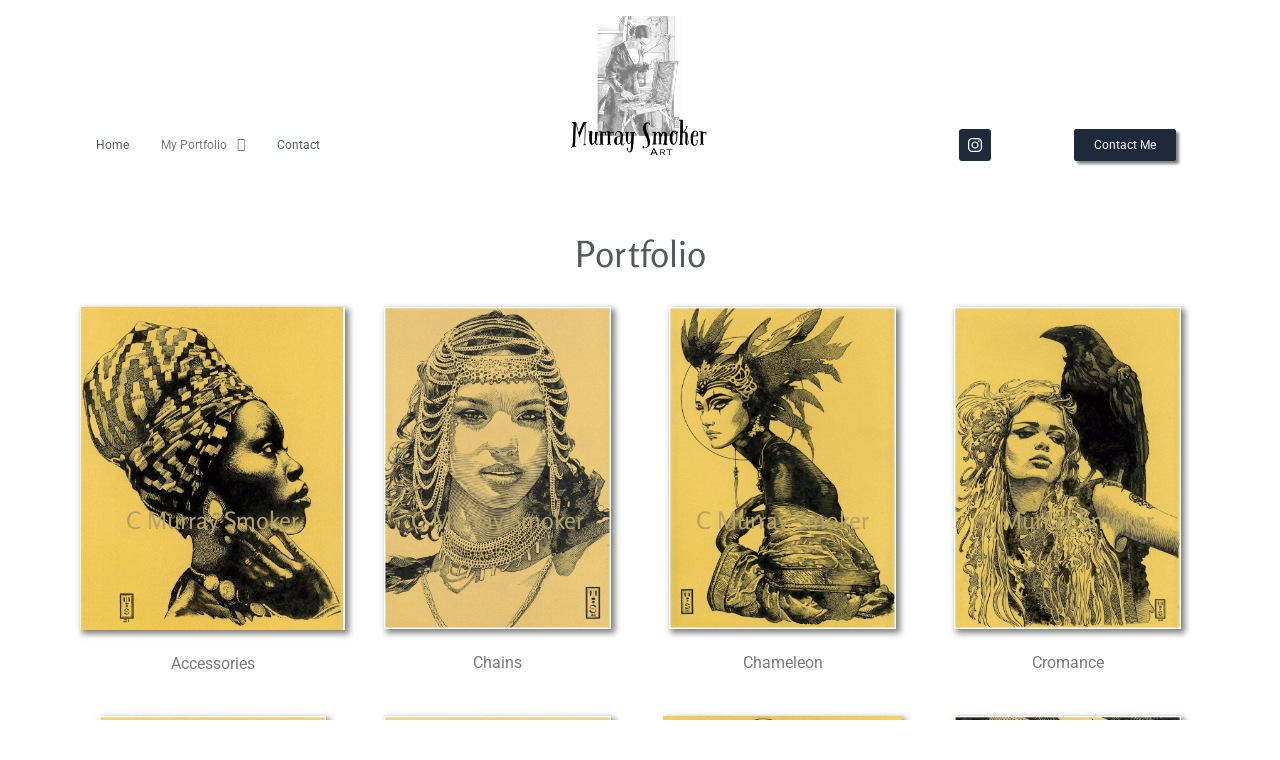

--- FILE ---
content_type: text/css
request_url: https://murraysmoker.com/wp-content/uploads/elementor/css/post-79.css?ver=1769752415
body_size: 1145
content:
.elementor-79 .elementor-element.elementor-element-f73cab7{--display:flex;--flex-direction:row;--container-widget-width:initial;--container-widget-height:100%;--container-widget-flex-grow:1;--container-widget-align-self:stretch;--flex-wrap-mobile:wrap;--margin-top:40px;--margin-bottom:0px;--margin-left:0px;--margin-right:0px;}.elementor-widget-heading .elementor-heading-title{font-family:var( --e-global-typography-primary-font-family ), Sans-serif;font-size:var( --e-global-typography-primary-font-size );font-weight:var( --e-global-typography-primary-font-weight );color:var( --e-global-color-primary );}.elementor-79 .elementor-element.elementor-element-b719e81{width:var( --container-widget-width, 100.111% );max-width:100.111%;--container-widget-width:100.111%;--container-widget-flex-grow:0;text-align:center;}.elementor-79 .elementor-element.elementor-element-b719e81.elementor-element{--flex-grow:0;--flex-shrink:0;}.elementor-79 .elementor-element.elementor-element-b719e81 .elementor-heading-title{font-family:"Rosario", Sans-serif;font-size:36px;font-weight:400;color:var( --e-global-color-secondary );}.elementor-79 .elementor-element.elementor-element-44226c9{--display:flex;--flex-direction:row;--container-widget-width:initial;--container-widget-height:100%;--container-widget-flex-grow:1;--container-widget-align-self:stretch;--flex-wrap-mobile:wrap;--gap:0px 0px;--row-gap:0px;--column-gap:0px;}.elementor-79 .elementor-element.elementor-element-76a5638{--display:flex;--flex-direction:column;--container-widget-width:100%;--container-widget-height:initial;--container-widget-flex-grow:0;--container-widget-align-self:initial;--flex-wrap-mobile:wrap;}.elementor-widget-image .widget-image-caption{color:var( --e-global-color-text );font-family:var( --e-global-typography-text-font-family ), Sans-serif;font-weight:var( --e-global-typography-text-font-weight );}.elementor-79 .elementor-element.elementor-element-59d572d img{box-shadow:3px 3px 6px 1px rgba(0,0,0,0.5);}.elementor-79 .elementor-element.elementor-element-cf0803c{--display:flex;--flex-direction:column;--container-widget-width:100%;--container-widget-height:initial;--container-widget-flex-grow:0;--container-widget-align-self:initial;--flex-wrap-mobile:wrap;}.elementor-79 .elementor-element.elementor-element-3d41c95 img{width:86%;box-shadow:3px 3px 6px 1px rgba(0,0,0,0.5);}.elementor-79 .elementor-element.elementor-element-231053a{--display:flex;--flex-direction:column;--container-widget-width:100%;--container-widget-height:initial;--container-widget-flex-grow:0;--container-widget-align-self:initial;--flex-wrap-mobile:wrap;}.elementor-79 .elementor-element.elementor-element-ff4339c img{width:86%;box-shadow:3px 3px 6px 1px rgba(0,0,0,0.5);}.elementor-79 .elementor-element.elementor-element-a737f2f{--display:flex;--flex-direction:column;--container-widget-width:100%;--container-widget-height:initial;--container-widget-flex-grow:0;--container-widget-align-self:initial;--flex-wrap-mobile:wrap;}.elementor-79 .elementor-element.elementor-element-453c4a3 img{width:86%;box-shadow:3px 3px 6px 1px rgba(0,0,0,0.5);}.elementor-79 .elementor-element.elementor-element-1238cd25{--display:flex;--flex-direction:row;--container-widget-width:initial;--container-widget-height:100%;--container-widget-flex-grow:1;--container-widget-align-self:stretch;--flex-wrap-mobile:wrap;--gap:0px 0px;--row-gap:0px;--column-gap:0px;--margin-top:-225px;--margin-bottom:0px;--margin-left:0px;--margin-right:0px;}.elementor-79 .elementor-element.elementor-element-43a83a56{--display:flex;--flex-direction:column;--container-widget-width:100%;--container-widget-height:initial;--container-widget-flex-grow:0;--container-widget-align-self:initial;--flex-wrap-mobile:wrap;}.elementor-79 .elementor-element.elementor-element-6c5ef830 > .elementor-widget-container{margin:0px 0px 0px 0px;}.elementor-79 .elementor-element.elementor-element-6c5ef830{text-align:center;}.elementor-79 .elementor-element.elementor-element-6c5ef830 .elementor-heading-title{color:#B4A369;}.elementor-79 .elementor-element.elementor-element-7e569a93{--display:flex;--flex-direction:column;--container-widget-width:100%;--container-widget-height:initial;--container-widget-flex-grow:0;--container-widget-align-self:initial;--flex-wrap-mobile:wrap;}.elementor-79 .elementor-element.elementor-element-53e514f9 > .elementor-widget-container{margin:0px 0px 0px 0px;}.elementor-79 .elementor-element.elementor-element-53e514f9{text-align:center;}.elementor-79 .elementor-element.elementor-element-53e514f9 .elementor-heading-title{color:#B4A369;}.elementor-79 .elementor-element.elementor-element-b0f3b70{--display:flex;--flex-direction:column;--container-widget-width:100%;--container-widget-height:initial;--container-widget-flex-grow:0;--container-widget-align-self:initial;--flex-wrap-mobile:wrap;}.elementor-79 .elementor-element.elementor-element-6a97d3e1 > .elementor-widget-container{margin:0px 0px 0px 0px;}.elementor-79 .elementor-element.elementor-element-6a97d3e1{text-align:center;}.elementor-79 .elementor-element.elementor-element-6a97d3e1 .elementor-heading-title{color:#B4A369;}.elementor-79 .elementor-element.elementor-element-ffcdf2e{--display:flex;--flex-direction:column;--container-widget-width:100%;--container-widget-height:initial;--container-widget-flex-grow:0;--container-widget-align-self:initial;--flex-wrap-mobile:wrap;}.elementor-79 .elementor-element.elementor-element-492043cb > .elementor-widget-container{margin:0px 0px 0px 0px;}.elementor-79 .elementor-element.elementor-element-492043cb{text-align:center;}.elementor-79 .elementor-element.elementor-element-492043cb .elementor-heading-title{color:#B4A369;}.elementor-79 .elementor-element.elementor-element-6b1df4d{--display:flex;--flex-direction:row;--container-widget-width:initial;--container-widget-height:100%;--container-widget-flex-grow:1;--container-widget-align-self:stretch;--flex-wrap-mobile:wrap;}.elementor-79 .elementor-element.elementor-element-34ca13d{--display:flex;--flex-direction:row;--container-widget-width:initial;--container-widget-height:100%;--container-widget-flex-grow:1;--container-widget-align-self:stretch;--flex-wrap-mobile:wrap;--gap:0px 0px;--row-gap:0px;--column-gap:0px;--margin-top:120px;--margin-bottom:0px;--margin-left:0px;--margin-right:0px;}.elementor-79 .elementor-element.elementor-element-9eab855{--display:flex;--flex-direction:column;--container-widget-width:100%;--container-widget-height:initial;--container-widget-flex-grow:0;--container-widget-align-self:initial;--flex-wrap-mobile:wrap;}.elementor-79 .elementor-element.elementor-element-f271ad5 img{width:86%;box-shadow:3px 3px 6px 1px rgba(0,0,0,0.5);}.elementor-79 .elementor-element.elementor-element-60abb19{--display:flex;--flex-direction:column;--container-widget-width:100%;--container-widget-height:initial;--container-widget-flex-grow:0;--container-widget-align-self:initial;--flex-wrap-mobile:wrap;}.elementor-79 .elementor-element.elementor-element-909b970 img{width:86%;box-shadow:3px 3px 6px 1px rgba(0,0,0,0.5);}.elementor-79 .elementor-element.elementor-element-c756ae7{--display:flex;--flex-direction:column;--container-widget-width:100%;--container-widget-height:initial;--container-widget-flex-grow:0;--container-widget-align-self:initial;--flex-wrap-mobile:wrap;}.elementor-79 .elementor-element.elementor-element-2784c45 img{width:90%;box-shadow:3px 3px 6px 1px rgba(0,0,0,0.5);}.elementor-79 .elementor-element.elementor-element-8d96845{--display:flex;--flex-direction:column;--container-widget-width:100%;--container-widget-height:initial;--container-widget-flex-grow:0;--container-widget-align-self:initial;--flex-wrap-mobile:wrap;}.elementor-79 .elementor-element.elementor-element-5d15056 img{width:86%;box-shadow:3px 3px 6px 1px rgba(0,0,0,0.5);}.elementor-79 .elementor-element.elementor-element-14cf4546{--display:flex;--flex-direction:row;--container-widget-width:initial;--container-widget-height:100%;--container-widget-flex-grow:1;--container-widget-align-self:stretch;--flex-wrap-mobile:wrap;--gap:0px 0px;--row-gap:0px;--column-gap:0px;--margin-top:-225px;--margin-bottom:0px;--margin-left:0px;--margin-right:0px;}.elementor-79 .elementor-element.elementor-element-21106b5f{--display:flex;--flex-direction:column;--container-widget-width:100%;--container-widget-height:initial;--container-widget-flex-grow:0;--container-widget-align-self:initial;--flex-wrap-mobile:wrap;}.elementor-79 .elementor-element.elementor-element-27d7c84d > .elementor-widget-container{margin:0px 0px 0px 0px;}.elementor-79 .elementor-element.elementor-element-27d7c84d{text-align:center;}.elementor-79 .elementor-element.elementor-element-27d7c84d .elementor-heading-title{color:#B4A369;}.elementor-79 .elementor-element.elementor-element-5d4f800b{--display:flex;--flex-direction:column;--container-widget-width:100%;--container-widget-height:initial;--container-widget-flex-grow:0;--container-widget-align-self:initial;--flex-wrap-mobile:wrap;}.elementor-79 .elementor-element.elementor-element-1d18d1a4 > .elementor-widget-container{margin:0px 0px 0px 0px;}.elementor-79 .elementor-element.elementor-element-1d18d1a4{text-align:center;}.elementor-79 .elementor-element.elementor-element-1d18d1a4 .elementor-heading-title{color:#B4A369;}.elementor-79 .elementor-element.elementor-element-40641a0c{--display:flex;--flex-direction:column;--container-widget-width:100%;--container-widget-height:initial;--container-widget-flex-grow:0;--container-widget-align-self:initial;--flex-wrap-mobile:wrap;}.elementor-79 .elementor-element.elementor-element-68bc2777 > .elementor-widget-container{margin:0px 0px 0px 0px;}.elementor-79 .elementor-element.elementor-element-68bc2777{text-align:center;}.elementor-79 .elementor-element.elementor-element-68bc2777 .elementor-heading-title{color:#B4A369;}.elementor-79 .elementor-element.elementor-element-64797293{--display:flex;--flex-direction:column;--container-widget-width:100%;--container-widget-height:initial;--container-widget-flex-grow:0;--container-widget-align-self:initial;--flex-wrap-mobile:wrap;}.elementor-79 .elementor-element.elementor-element-51780289 > .elementor-widget-container{margin:0px 0px 0px 0px;}.elementor-79 .elementor-element.elementor-element-51780289{text-align:center;}.elementor-79 .elementor-element.elementor-element-51780289 .elementor-heading-title{color:#B4A369;}.elementor-79 .elementor-element.elementor-element-111c378{--display:flex;--flex-direction:row;--container-widget-width:initial;--container-widget-height:100%;--container-widget-flex-grow:1;--container-widget-align-self:stretch;--flex-wrap-mobile:wrap;--margin-top:166px;--margin-bottom:0px;--margin-left:0px;--margin-right:0px;}.elementor-79 .elementor-element.elementor-element-36e782d{width:var( --container-widget-width, 100.373% );max-width:100.373%;--container-widget-width:100.373%;--container-widget-flex-grow:0;text-align:center;}.elementor-79 .elementor-element.elementor-element-36e782d.elementor-element{--flex-grow:0;--flex-shrink:0;}.elementor-79 .elementor-element.elementor-element-36e782d .elementor-heading-title{color:var( --e-global-color-secondary );}.elementor-79 .elementor-element.elementor-element-f4e4c98{--display:flex;--flex-direction:row;--container-widget-width:initial;--container-widget-height:100%;--container-widget-flex-grow:1;--container-widget-align-self:stretch;--flex-wrap-mobile:wrap;--gap:0px 0px;--row-gap:0px;--column-gap:0px;--margin-top:10px;--margin-bottom:0px;--margin-left:0px;--margin-right:0px;}.elementor-79 .elementor-element.elementor-element-ac9848f{--display:flex;--flex-direction:column;--container-widget-width:100%;--container-widget-height:initial;--container-widget-flex-grow:0;--container-widget-align-self:initial;--flex-wrap-mobile:wrap;}.elementor-79 .elementor-element.elementor-element-9959d98 img{width:90%;box-shadow:3px 3px 6px 1px rgba(0,0,0,0.5);}.elementor-79 .elementor-element.elementor-element-0030fe6{--display:flex;--flex-direction:column;--container-widget-width:100%;--container-widget-height:initial;--container-widget-flex-grow:0;--container-widget-align-self:initial;--flex-wrap-mobile:wrap;}.elementor-79 .elementor-element.elementor-element-eeb5e2e img{width:86%;box-shadow:3px 3px 6px 1px rgba(0,0,0,0.5);}.elementor-79 .elementor-element.elementor-element-a593d49{--display:flex;--flex-direction:column;--container-widget-width:100%;--container-widget-height:initial;--container-widget-flex-grow:0;--container-widget-align-self:initial;--flex-wrap-mobile:wrap;}.elementor-79 .elementor-element.elementor-element-f0742f7 img{width:90%;box-shadow:3px 3px 6px 1px rgba(0,0,0,0.5);}.elementor-79 .elementor-element.elementor-element-35b91cc{--display:flex;--flex-direction:column;--container-widget-width:100%;--container-widget-height:initial;--container-widget-flex-grow:0;--container-widget-align-self:initial;--flex-wrap-mobile:wrap;}.elementor-79 .elementor-element.elementor-element-b18654e img{width:86%;box-shadow:3px 3px 6px 1px rgba(0,0,0,0.5);}.elementor-79 .elementor-element.elementor-element-2d4b19fa{--display:flex;--flex-direction:row;--container-widget-width:initial;--container-widget-height:100%;--container-widget-flex-grow:1;--container-widget-align-self:stretch;--flex-wrap-mobile:wrap;--gap:0px 0px;--row-gap:0px;--column-gap:0px;--margin-top:-225px;--margin-bottom:0px;--margin-left:0px;--margin-right:0px;}.elementor-79 .elementor-element.elementor-element-65a52241{--display:flex;--flex-direction:column;--container-widget-width:100%;--container-widget-height:initial;--container-widget-flex-grow:0;--container-widget-align-self:initial;--flex-wrap-mobile:wrap;}.elementor-79 .elementor-element.elementor-element-d373cda > .elementor-widget-container{margin:0px 0px 0px 0px;}.elementor-79 .elementor-element.elementor-element-d373cda{text-align:center;}.elementor-79 .elementor-element.elementor-element-d373cda .elementor-heading-title{color:#B4A369;}.elementor-79 .elementor-element.elementor-element-4d0d9c0b{--display:flex;--flex-direction:column;--container-widget-width:100%;--container-widget-height:initial;--container-widget-flex-grow:0;--container-widget-align-self:initial;--flex-wrap-mobile:wrap;}.elementor-79 .elementor-element.elementor-element-66f1cf91 > .elementor-widget-container{margin:0px 0px 0px 0px;}.elementor-79 .elementor-element.elementor-element-66f1cf91{text-align:center;}.elementor-79 .elementor-element.elementor-element-66f1cf91 .elementor-heading-title{color:#B4A369;}.elementor-79 .elementor-element.elementor-element-5e61d6f2{--display:flex;--flex-direction:column;--container-widget-width:100%;--container-widget-height:initial;--container-widget-flex-grow:0;--container-widget-align-self:initial;--flex-wrap-mobile:wrap;}.elementor-79 .elementor-element.elementor-element-5ab59e6 > .elementor-widget-container{margin:0px 0px 0px 0px;}.elementor-79 .elementor-element.elementor-element-5ab59e6{text-align:center;}.elementor-79 .elementor-element.elementor-element-5ab59e6 .elementor-heading-title{color:#B4A369;}.elementor-79 .elementor-element.elementor-element-63df1049{--display:flex;--flex-direction:column;--container-widget-width:100%;--container-widget-height:initial;--container-widget-flex-grow:0;--container-widget-align-self:initial;--flex-wrap-mobile:wrap;}.elementor-79 .elementor-element.elementor-element-7a8ecef7 > .elementor-widget-container{margin:0px 0px 0px 0px;}.elementor-79 .elementor-element.elementor-element-7a8ecef7{text-align:center;}.elementor-79 .elementor-element.elementor-element-7a8ecef7 .elementor-heading-title{color:#B4A369;}.elementor-79 .elementor-element.elementor-element-c1c1024{--display:flex;--flex-direction:row;--container-widget-width:initial;--container-widget-height:100%;--container-widget-flex-grow:1;--container-widget-align-self:stretch;--flex-wrap-mobile:wrap;--gap:0px 0px;--row-gap:0px;--column-gap:0px;--margin-top:147px;--margin-bottom:0px;--margin-left:0px;--margin-right:0px;}.elementor-79 .elementor-element.elementor-element-d3fc437{--display:flex;--flex-direction:column;--container-widget-width:100%;--container-widget-height:initial;--container-widget-flex-grow:0;--container-widget-align-self:initial;--flex-wrap-mobile:wrap;}.elementor-79 .elementor-element.elementor-element-4a1366b img{width:90%;box-shadow:3px 3px 6px 1px rgba(0,0,0,0.5);}.elementor-79 .elementor-element.elementor-element-14c4e11{--display:flex;--flex-direction:column;--container-widget-width:100%;--container-widget-height:initial;--container-widget-flex-grow:0;--container-widget-align-self:initial;--flex-wrap-mobile:wrap;}.elementor-79 .elementor-element.elementor-element-fc9b634 img{width:86%;box-shadow:3px 3px 6px 1px rgba(0,0,0,0.5);}.elementor-79 .elementor-element.elementor-element-e18a0a1{--display:flex;--flex-direction:column;--container-widget-width:100%;--container-widget-height:initial;--container-widget-flex-grow:0;--container-widget-align-self:initial;--flex-wrap-mobile:wrap;}.elementor-79 .elementor-element.elementor-element-5d5e288 img{width:86%;box-shadow:3px 3px 6px 1px rgba(0,0,0,0.5);}.elementor-79 .elementor-element.elementor-element-1502315{--display:flex;--flex-direction:column;--container-widget-width:100%;--container-widget-height:initial;--container-widget-flex-grow:0;--container-widget-align-self:initial;--flex-wrap-mobile:wrap;}.elementor-79 .elementor-element.elementor-element-c198871 img{width:86%;box-shadow:3px 3px 6px 1px rgba(0,0,0,0.5);}.elementor-79 .elementor-element.elementor-element-42729a53{--display:flex;--flex-direction:row;--container-widget-width:initial;--container-widget-height:100%;--container-widget-flex-grow:1;--container-widget-align-self:stretch;--flex-wrap-mobile:wrap;--gap:0px 0px;--row-gap:0px;--column-gap:0px;--margin-top:-225px;--margin-bottom:0px;--margin-left:0px;--margin-right:0px;}.elementor-79 .elementor-element.elementor-element-31b848f5{--display:flex;--flex-direction:column;--container-widget-width:100%;--container-widget-height:initial;--container-widget-flex-grow:0;--container-widget-align-self:initial;--flex-wrap-mobile:wrap;}.elementor-79 .elementor-element.elementor-element-eb15c18 > .elementor-widget-container{margin:0px 0px 0px 0px;}.elementor-79 .elementor-element.elementor-element-eb15c18{text-align:center;}.elementor-79 .elementor-element.elementor-element-eb15c18 .elementor-heading-title{color:#B4A369;}.elementor-79 .elementor-element.elementor-element-4e215ae2{--display:flex;--flex-direction:column;--container-widget-width:100%;--container-widget-height:initial;--container-widget-flex-grow:0;--container-widget-align-self:initial;--flex-wrap-mobile:wrap;}.elementor-79 .elementor-element.elementor-element-3aaa73c8 > .elementor-widget-container{margin:0px 0px 0px 0px;}.elementor-79 .elementor-element.elementor-element-3aaa73c8{text-align:center;}.elementor-79 .elementor-element.elementor-element-3aaa73c8 .elementor-heading-title{color:#B4A369;}.elementor-79 .elementor-element.elementor-element-1f7ca463{--display:flex;--flex-direction:column;--container-widget-width:100%;--container-widget-height:initial;--container-widget-flex-grow:0;--container-widget-align-self:initial;--flex-wrap-mobile:wrap;}.elementor-79 .elementor-element.elementor-element-70fcc00f > .elementor-widget-container{margin:0px 0px 0px 0px;}.elementor-79 .elementor-element.elementor-element-70fcc00f{text-align:center;}.elementor-79 .elementor-element.elementor-element-70fcc00f .elementor-heading-title{color:#B4A369;}.elementor-79 .elementor-element.elementor-element-13de6aae{--display:flex;--flex-direction:column;--container-widget-width:100%;--container-widget-height:initial;--container-widget-flex-grow:0;--container-widget-align-self:initial;--flex-wrap-mobile:wrap;}.elementor-79 .elementor-element.elementor-element-16868b10 > .elementor-widget-container{margin:0px 0px 0px 0px;}.elementor-79 .elementor-element.elementor-element-16868b10{text-align:center;}.elementor-79 .elementor-element.elementor-element-16868b10 .elementor-heading-title{color:#B4A369;}.elementor-79 .elementor-element.elementor-element-992761d{--display:flex;--flex-direction:row;--container-widget-width:initial;--container-widget-height:100%;--container-widget-flex-grow:1;--container-widget-align-self:stretch;--flex-wrap-mobile:wrap;--gap:0px 0px;--row-gap:0px;--column-gap:0px;--margin-top:148px;--margin-bottom:0px;--margin-left:0px;--margin-right:0px;}.elementor-79 .elementor-element.elementor-element-1963b46{--display:flex;--flex-direction:column;--container-widget-width:100%;--container-widget-height:initial;--container-widget-flex-grow:0;--container-widget-align-self:initial;--flex-wrap-mobile:wrap;}.elementor-79 .elementor-element.elementor-element-e75852f img{width:86%;box-shadow:3px 3px 6px 1px rgba(0,0,0,0.5);}.elementor-79 .elementor-element.elementor-element-9c5190b{--display:flex;--flex-direction:column;--container-widget-width:100%;--container-widget-height:initial;--container-widget-flex-grow:0;--container-widget-align-self:initial;--flex-wrap-mobile:wrap;}.elementor-79 .elementor-element.elementor-element-42a9647 img{width:86%;box-shadow:3px 3px 6px 1px rgba(0,0,0,0.5);}.elementor-79 .elementor-element.elementor-element-ce771c2{--display:flex;--flex-direction:column;--container-widget-width:100%;--container-widget-height:initial;--container-widget-flex-grow:0;--container-widget-align-self:initial;--flex-wrap-mobile:wrap;}.elementor-79 .elementor-element.elementor-element-9a49822 img{width:86%;box-shadow:3px 3px 6px 1px rgba(0,0,0,0.5);}.elementor-79 .elementor-element.elementor-element-075fb2a{--display:flex;--flex-direction:column;--container-widget-width:100%;--container-widget-height:initial;--container-widget-flex-grow:0;--container-widget-align-self:initial;--flex-wrap-mobile:wrap;}.elementor-79 .elementor-element.elementor-element-cf2f72a img{width:86%;box-shadow:3px 3px 6px 1px rgba(0,0,0,0.5);}.elementor-79 .elementor-element.elementor-element-47d9d49{--display:flex;--flex-direction:row;--container-widget-width:initial;--container-widget-height:100%;--container-widget-flex-grow:1;--container-widget-align-self:stretch;--flex-wrap-mobile:wrap;--gap:0px 0px;--row-gap:0px;--column-gap:0px;--margin-top:-225px;--margin-bottom:0px;--margin-left:0px;--margin-right:0px;}.elementor-79 .elementor-element.elementor-element-24a1316e{--display:flex;--flex-direction:column;--container-widget-width:100%;--container-widget-height:initial;--container-widget-flex-grow:0;--container-widget-align-self:initial;--flex-wrap-mobile:wrap;}.elementor-79 .elementor-element.elementor-element-57dcf988 > .elementor-widget-container{margin:0px 0px 0px 0px;}.elementor-79 .elementor-element.elementor-element-57dcf988{text-align:center;}.elementor-79 .elementor-element.elementor-element-57dcf988 .elementor-heading-title{color:#B4A369;}.elementor-79 .elementor-element.elementor-element-5de7cbf9{--display:flex;--flex-direction:column;--container-widget-width:100%;--container-widget-height:initial;--container-widget-flex-grow:0;--container-widget-align-self:initial;--flex-wrap-mobile:wrap;}.elementor-79 .elementor-element.elementor-element-6b1f446c > .elementor-widget-container{margin:0px 0px 0px 0px;}.elementor-79 .elementor-element.elementor-element-6b1f446c{text-align:center;}.elementor-79 .elementor-element.elementor-element-6b1f446c .elementor-heading-title{color:#B4A369;}.elementor-79 .elementor-element.elementor-element-5ad80f43{--display:flex;--flex-direction:column;--container-widget-width:100%;--container-widget-height:initial;--container-widget-flex-grow:0;--container-widget-align-self:initial;--flex-wrap-mobile:wrap;}.elementor-79 .elementor-element.elementor-element-6fb6cf13 > .elementor-widget-container{margin:0px 0px 0px 0px;}.elementor-79 .elementor-element.elementor-element-6fb6cf13{text-align:center;}.elementor-79 .elementor-element.elementor-element-6fb6cf13 .elementor-heading-title{color:#B4A369;}.elementor-79 .elementor-element.elementor-element-6978f2b5{--display:flex;--flex-direction:column;--container-widget-width:100%;--container-widget-height:initial;--container-widget-flex-grow:0;--container-widget-align-self:initial;--flex-wrap-mobile:wrap;}.elementor-79 .elementor-element.elementor-element-5f9878 > .elementor-widget-container{margin:0px 0px 0px 0px;}.elementor-79 .elementor-element.elementor-element-5f9878{text-align:center;}.elementor-79 .elementor-element.elementor-element-5f9878 .elementor-heading-title{color:#B4A369;}.elementor-79 .elementor-element.elementor-element-d8bc022{--display:flex;--flex-direction:row;--container-widget-width:initial;--container-widget-height:100%;--container-widget-flex-grow:1;--container-widget-align-self:stretch;--flex-wrap-mobile:wrap;--margin-top:186px;--margin-bottom:0px;--margin-left:0px;--margin-right:0px;}@media(min-width:768px){.elementor-79 .elementor-element.elementor-element-76a5638{--width:25%;}.elementor-79 .elementor-element.elementor-element-cf0803c{--width:25%;}.elementor-79 .elementor-element.elementor-element-231053a{--width:25%;}.elementor-79 .elementor-element.elementor-element-a737f2f{--width:25%;}.elementor-79 .elementor-element.elementor-element-43a83a56{--width:25%;}.elementor-79 .elementor-element.elementor-element-7e569a93{--width:25%;}.elementor-79 .elementor-element.elementor-element-b0f3b70{--width:25%;}.elementor-79 .elementor-element.elementor-element-ffcdf2e{--width:25%;}.elementor-79 .elementor-element.elementor-element-9eab855{--width:25%;}.elementor-79 .elementor-element.elementor-element-60abb19{--width:25%;}.elementor-79 .elementor-element.elementor-element-c756ae7{--width:25%;}.elementor-79 .elementor-element.elementor-element-8d96845{--width:25%;}.elementor-79 .elementor-element.elementor-element-21106b5f{--width:25%;}.elementor-79 .elementor-element.elementor-element-5d4f800b{--width:25%;}.elementor-79 .elementor-element.elementor-element-40641a0c{--width:25%;}.elementor-79 .elementor-element.elementor-element-64797293{--width:25%;}.elementor-79 .elementor-element.elementor-element-ac9848f{--width:25%;}.elementor-79 .elementor-element.elementor-element-0030fe6{--width:25%;}.elementor-79 .elementor-element.elementor-element-a593d49{--width:25%;}.elementor-79 .elementor-element.elementor-element-35b91cc{--width:25%;}.elementor-79 .elementor-element.elementor-element-65a52241{--width:25%;}.elementor-79 .elementor-element.elementor-element-4d0d9c0b{--width:25%;}.elementor-79 .elementor-element.elementor-element-5e61d6f2{--width:25%;}.elementor-79 .elementor-element.elementor-element-63df1049{--width:25%;}.elementor-79 .elementor-element.elementor-element-d3fc437{--width:25%;}.elementor-79 .elementor-element.elementor-element-14c4e11{--width:25%;}.elementor-79 .elementor-element.elementor-element-e18a0a1{--width:25%;}.elementor-79 .elementor-element.elementor-element-1502315{--width:25%;}.elementor-79 .elementor-element.elementor-element-31b848f5{--width:25%;}.elementor-79 .elementor-element.elementor-element-4e215ae2{--width:25%;}.elementor-79 .elementor-element.elementor-element-1f7ca463{--width:25%;}.elementor-79 .elementor-element.elementor-element-13de6aae{--width:25%;}.elementor-79 .elementor-element.elementor-element-1963b46{--width:25%;}.elementor-79 .elementor-element.elementor-element-9c5190b{--width:25%;}.elementor-79 .elementor-element.elementor-element-ce771c2{--width:25%;}.elementor-79 .elementor-element.elementor-element-075fb2a{--width:25%;}.elementor-79 .elementor-element.elementor-element-24a1316e{--width:25%;}.elementor-79 .elementor-element.elementor-element-5de7cbf9{--width:25%;}.elementor-79 .elementor-element.elementor-element-5ad80f43{--width:25%;}.elementor-79 .elementor-element.elementor-element-6978f2b5{--width:25%;}}@media(max-width:1024px){.elementor-widget-heading .elementor-heading-title{font-size:var( --e-global-typography-primary-font-size );}}@media(max-width:767px){.elementor-widget-heading .elementor-heading-title{font-size:var( --e-global-typography-primary-font-size );}}

--- FILE ---
content_type: text/css
request_url: https://murraysmoker.com/wp-content/uploads/elementor/css/post-21.css?ver=1769735621
body_size: 713
content:
.elementor-21 .elementor-element.elementor-element-501ff7a{--display:flex;--flex-direction:row;--container-widget-width:initial;--container-widget-height:100%;--container-widget-flex-grow:1;--container-widget-align-self:stretch;--flex-wrap-mobile:wrap;}.elementor-widget-image .widget-image-caption{color:var( --e-global-color-text );font-family:var( --e-global-typography-text-font-family ), Sans-serif;font-weight:var( --e-global-typography-text-font-weight );}.elementor-21 .elementor-element.elementor-element-bf5fe48{width:var( --container-widget-width, 102.559% );max-width:102.559%;--container-widget-width:102.559%;--container-widget-flex-grow:0;}.elementor-21 .elementor-element.elementor-element-bf5fe48.elementor-element{--flex-grow:0;--flex-shrink:0;}.elementor-21 .elementor-element.elementor-element-bf5fe48 img{width:14%;}.elementor-21 .elementor-element.elementor-element-47ce4c4{--display:flex;--flex-direction:row;--container-widget-width:initial;--container-widget-height:100%;--container-widget-flex-grow:1;--container-widget-align-self:stretch;--flex-wrap-mobile:wrap;--gap:0px 0px;--row-gap:0px;--column-gap:0px;--flex-wrap:wrap;--margin-top:-67px;--margin-bottom:0px;--margin-left:0px;--margin-right:0px;}.elementor-21 .elementor-element.elementor-element-a920ce9{--display:flex;--flex-direction:column;--container-widget-width:100%;--container-widget-height:initial;--container-widget-flex-grow:0;--container-widget-align-self:initial;--flex-wrap-mobile:wrap;}.elementor-21 .elementor-element.elementor-element-a920ce9.e-con{--flex-grow:0;--flex-shrink:0;}.elementor-widget-navigation-menu .menu-item a.hfe-menu-item.elementor-button{background-color:var( --e-global-color-accent );font-family:var( --e-global-typography-accent-font-family ), Sans-serif;font-weight:var( --e-global-typography-accent-font-weight );}.elementor-widget-navigation-menu .menu-item a.hfe-menu-item.elementor-button:hover{background-color:var( --e-global-color-accent );}.elementor-widget-navigation-menu a.hfe-menu-item, .elementor-widget-navigation-menu a.hfe-sub-menu-item{font-family:var( --e-global-typography-primary-font-family ), Sans-serif;font-size:var( --e-global-typography-primary-font-size );font-weight:var( --e-global-typography-primary-font-weight );}.elementor-widget-navigation-menu .menu-item a.hfe-menu-item, .elementor-widget-navigation-menu .sub-menu a.hfe-sub-menu-item{color:var( --e-global-color-text );}.elementor-widget-navigation-menu .menu-item a.hfe-menu-item:hover,
								.elementor-widget-navigation-menu .sub-menu a.hfe-sub-menu-item:hover,
								.elementor-widget-navigation-menu .menu-item.current-menu-item a.hfe-menu-item,
								.elementor-widget-navigation-menu .menu-item a.hfe-menu-item.highlighted,
								.elementor-widget-navigation-menu .menu-item a.hfe-menu-item:focus{color:var( --e-global-color-accent );}.elementor-widget-navigation-menu .hfe-nav-menu-layout:not(.hfe-pointer__framed) .menu-item.parent a.hfe-menu-item:before,
								.elementor-widget-navigation-menu .hfe-nav-menu-layout:not(.hfe-pointer__framed) .menu-item.parent a.hfe-menu-item:after{background-color:var( --e-global-color-accent );}.elementor-widget-navigation-menu .hfe-nav-menu-layout:not(.hfe-pointer__framed) .menu-item.parent .sub-menu .hfe-has-submenu-container a:after{background-color:var( --e-global-color-accent );}.elementor-widget-navigation-menu .hfe-pointer__framed .menu-item.parent a.hfe-menu-item:before,
								.elementor-widget-navigation-menu .hfe-pointer__framed .menu-item.parent a.hfe-menu-item:after{border-color:var( --e-global-color-accent );}
							.elementor-widget-navigation-menu .sub-menu li a.hfe-sub-menu-item,
							.elementor-widget-navigation-menu nav.hfe-dropdown li a.hfe-sub-menu-item,
							.elementor-widget-navigation-menu nav.hfe-dropdown li a.hfe-menu-item,
							.elementor-widget-navigation-menu nav.hfe-dropdown-expandible li a.hfe-menu-item,
							.elementor-widget-navigation-menu nav.hfe-dropdown-expandible li a.hfe-sub-menu-item{font-family:var( --e-global-typography-accent-font-family ), Sans-serif;font-weight:var( --e-global-typography-accent-font-weight );}.elementor-21 .elementor-element.elementor-element-6db4eda .menu-item a.hfe-menu-item{padding-left:16px;padding-right:16px;}.elementor-21 .elementor-element.elementor-element-6db4eda .menu-item a.hfe-sub-menu-item{padding-left:calc( 16px + 20px );padding-right:16px;}.elementor-21 .elementor-element.elementor-element-6db4eda .hfe-nav-menu__layout-vertical .menu-item ul ul a.hfe-sub-menu-item{padding-left:calc( 16px + 40px );padding-right:16px;}.elementor-21 .elementor-element.elementor-element-6db4eda .hfe-nav-menu__layout-vertical .menu-item ul ul ul a.hfe-sub-menu-item{padding-left:calc( 16px + 60px );padding-right:16px;}.elementor-21 .elementor-element.elementor-element-6db4eda .hfe-nav-menu__layout-vertical .menu-item ul ul ul ul a.hfe-sub-menu-item{padding-left:calc( 16px + 80px );padding-right:16px;}.elementor-21 .elementor-element.elementor-element-6db4eda .menu-item a.hfe-menu-item, .elementor-21 .elementor-element.elementor-element-6db4eda .menu-item a.hfe-sub-menu-item{padding-top:6px;padding-bottom:6px;}.elementor-21 .elementor-element.elementor-element-6db4eda ul.sub-menu{width:220px;}.elementor-21 .elementor-element.elementor-element-6db4eda .sub-menu a.hfe-sub-menu-item,
						 .elementor-21 .elementor-element.elementor-element-6db4eda nav.hfe-dropdown li a.hfe-menu-item,
						 .elementor-21 .elementor-element.elementor-element-6db4eda nav.hfe-dropdown li a.hfe-sub-menu-item,
						 .elementor-21 .elementor-element.elementor-element-6db4eda nav.hfe-dropdown-expandible li a.hfe-menu-item,
						 .elementor-21 .elementor-element.elementor-element-6db4eda nav.hfe-dropdown-expandible li a.hfe-sub-menu-item{padding-top:15px;padding-bottom:15px;}.elementor-21 .elementor-element.elementor-element-6db4eda .hfe-nav-menu__toggle{margin:0 auto;}.elementor-21 .elementor-element.elementor-element-6db4eda a.hfe-menu-item, .elementor-21 .elementor-element.elementor-element-6db4eda a.hfe-sub-menu-item{font-family:var( --e-global-typography-secondary-font-family ), Sans-serif;font-size:var( --e-global-typography-secondary-font-size );font-weight:var( --e-global-typography-secondary-font-weight );}.elementor-21 .elementor-element.elementor-element-6db4eda .menu-item a.hfe-menu-item, .elementor-21 .elementor-element.elementor-element-6db4eda .sub-menu a.hfe-sub-menu-item{color:var( --e-global-color-secondary );}.elementor-21 .elementor-element.elementor-element-6db4eda .menu-item a.hfe-menu-item:hover,
								.elementor-21 .elementor-element.elementor-element-6db4eda .sub-menu a.hfe-sub-menu-item:hover,
								.elementor-21 .elementor-element.elementor-element-6db4eda .menu-item.current-menu-item a.hfe-menu-item,
								.elementor-21 .elementor-element.elementor-element-6db4eda .menu-item a.hfe-menu-item.highlighted,
								.elementor-21 .elementor-element.elementor-element-6db4eda .menu-item a.hfe-menu-item:focus{color:var( --e-global-color-text );}.elementor-21 .elementor-element.elementor-element-6db4eda .sub-menu,
								.elementor-21 .elementor-element.elementor-element-6db4eda nav.hfe-dropdown,
								.elementor-21 .elementor-element.elementor-element-6db4eda nav.hfe-dropdown-expandible,
								.elementor-21 .elementor-element.elementor-element-6db4eda nav.hfe-dropdown .menu-item a.hfe-menu-item,
								.elementor-21 .elementor-element.elementor-element-6db4eda nav.hfe-dropdown .menu-item a.hfe-sub-menu-item{background-color:#fff;}.elementor-21 .elementor-element.elementor-element-6db4eda .sub-menu li.menu-item:not(:last-child),
						.elementor-21 .elementor-element.elementor-element-6db4eda nav.hfe-dropdown li.menu-item:not(:last-child),
						.elementor-21 .elementor-element.elementor-element-6db4eda nav.hfe-dropdown-expandible li.menu-item:not(:last-child){border-bottom-style:solid;border-bottom-color:#c4c4c4;border-bottom-width:1px;}.elementor-21 .elementor-element.elementor-element-5f25a4a{--display:flex;--flex-direction:column;--container-widget-width:100%;--container-widget-height:initial;--container-widget-flex-grow:0;--container-widget-align-self:initial;--flex-wrap-mobile:wrap;}.elementor-21 .elementor-element.elementor-element-5f25a4a.e-con{--flex-grow:0;--flex-shrink:0;}.elementor-21 .elementor-element.elementor-element-3e0792c{--grid-template-columns:repeat(0, auto);--icon-size:16px;--grid-column-gap:6px;--grid-row-gap:0px;}.elementor-21 .elementor-element.elementor-element-3e0792c .elementor-widget-container{text-align:center;}.elementor-21 .elementor-element.elementor-element-3e0792c > .elementor-widget-container{margin:-4px 0px 0px 0px;}.elementor-21 .elementor-element.elementor-element-3e0792c .elementor-social-icon{background-color:var( --e-global-color-astglobalcolor2 );}.elementor-21 .elementor-element.elementor-element-d6e8e8f{--display:flex;}.elementor-21 .elementor-element.elementor-element-d6e8e8f.e-con{--flex-grow:0;--flex-shrink:0;}.elementor-widget-button .elementor-button{background-color:var( --e-global-color-accent );font-family:var( --e-global-typography-accent-font-family ), Sans-serif;font-weight:var( --e-global-typography-accent-font-weight );}.elementor-21 .elementor-element.elementor-element-4250cae .elementor-button{background-color:var( --e-global-color-astglobalcolor2 );font-family:var( --e-global-typography-secondary-font-family ), Sans-serif;font-size:var( --e-global-typography-secondary-font-size );font-weight:var( --e-global-typography-secondary-font-weight );box-shadow:3px 3px 3px 0px rgba(0,0,0,0.5);}.elementor-21 .elementor-element.elementor-element-4250cae > .elementor-widget-container{margin:-4px 0px 0px 0px;padding:0px 0px 0px 0px;}body.elementor-page-21:not(.elementor-motion-effects-element-type-background), body.elementor-page-21 > .elementor-motion-effects-container > .elementor-motion-effects-layer{background-color:#FFFFFF;}@media(min-width:768px){.elementor-21 .elementor-element.elementor-element-a920ce9{--width:74.994%;}.elementor-21 .elementor-element.elementor-element-5f25a4a{--width:8.808%;}.elementor-21 .elementor-element.elementor-element-d6e8e8f{--width:14.077%;}}@media(max-width:1024px){.elementor-widget-navigation-menu a.hfe-menu-item, .elementor-widget-navigation-menu a.hfe-sub-menu-item{font-size:var( --e-global-typography-primary-font-size );}.elementor-21 .elementor-element.elementor-element-6db4eda a.hfe-menu-item, .elementor-21 .elementor-element.elementor-element-6db4eda a.hfe-sub-menu-item{font-size:var( --e-global-typography-secondary-font-size );}.elementor-21 .elementor-element.elementor-element-4250cae .elementor-button{font-size:var( --e-global-typography-secondary-font-size );}}@media(max-width:767px){.elementor-widget-navigation-menu a.hfe-menu-item, .elementor-widget-navigation-menu a.hfe-sub-menu-item{font-size:var( --e-global-typography-primary-font-size );}.elementor-21 .elementor-element.elementor-element-6db4eda a.hfe-menu-item, .elementor-21 .elementor-element.elementor-element-6db4eda a.hfe-sub-menu-item{font-size:var( --e-global-typography-secondary-font-size );}.elementor-21 .elementor-element.elementor-element-4250cae .elementor-button{font-size:var( --e-global-typography-secondary-font-size );}}

--- FILE ---
content_type: text/css
request_url: https://murraysmoker.com/wp-content/uploads/elementor/css/post-109.css?ver=1769735621
body_size: 276
content:
.elementor-109 .elementor-element.elementor-element-5955db6{--display:flex;--flex-direction:row;--container-widget-width:initial;--container-widget-height:100%;--container-widget-flex-grow:1;--container-widget-align-self:stretch;--flex-wrap-mobile:wrap;}.elementor-widget-navigation-menu .menu-item a.hfe-menu-item.elementor-button{background-color:var( --e-global-color-accent );font-family:var( --e-global-typography-accent-font-family ), Sans-serif;font-weight:var( --e-global-typography-accent-font-weight );}.elementor-widget-navigation-menu .menu-item a.hfe-menu-item.elementor-button:hover{background-color:var( --e-global-color-accent );}.elementor-widget-navigation-menu a.hfe-menu-item, .elementor-widget-navigation-menu a.hfe-sub-menu-item{font-family:var( --e-global-typography-primary-font-family ), Sans-serif;font-size:var( --e-global-typography-primary-font-size );font-weight:var( --e-global-typography-primary-font-weight );}.elementor-widget-navigation-menu .menu-item a.hfe-menu-item, .elementor-widget-navigation-menu .sub-menu a.hfe-sub-menu-item{color:var( --e-global-color-text );}.elementor-widget-navigation-menu .menu-item a.hfe-menu-item:hover,
								.elementor-widget-navigation-menu .sub-menu a.hfe-sub-menu-item:hover,
								.elementor-widget-navigation-menu .menu-item.current-menu-item a.hfe-menu-item,
								.elementor-widget-navigation-menu .menu-item a.hfe-menu-item.highlighted,
								.elementor-widget-navigation-menu .menu-item a.hfe-menu-item:focus{color:var( --e-global-color-accent );}.elementor-widget-navigation-menu .hfe-nav-menu-layout:not(.hfe-pointer__framed) .menu-item.parent a.hfe-menu-item:before,
								.elementor-widget-navigation-menu .hfe-nav-menu-layout:not(.hfe-pointer__framed) .menu-item.parent a.hfe-menu-item:after{background-color:var( --e-global-color-accent );}.elementor-widget-navigation-menu .hfe-nav-menu-layout:not(.hfe-pointer__framed) .menu-item.parent .sub-menu .hfe-has-submenu-container a:after{background-color:var( --e-global-color-accent );}.elementor-widget-navigation-menu .hfe-pointer__framed .menu-item.parent a.hfe-menu-item:before,
								.elementor-widget-navigation-menu .hfe-pointer__framed .menu-item.parent a.hfe-menu-item:after{border-color:var( --e-global-color-accent );}
							.elementor-widget-navigation-menu .sub-menu li a.hfe-sub-menu-item,
							.elementor-widget-navigation-menu nav.hfe-dropdown li a.hfe-sub-menu-item,
							.elementor-widget-navigation-menu nav.hfe-dropdown li a.hfe-menu-item,
							.elementor-widget-navigation-menu nav.hfe-dropdown-expandible li a.hfe-menu-item,
							.elementor-widget-navigation-menu nav.hfe-dropdown-expandible li a.hfe-sub-menu-item{font-family:var( --e-global-typography-accent-font-family ), Sans-serif;font-weight:var( --e-global-typography-accent-font-weight );}.elementor-109 .elementor-element.elementor-element-8cca98c .menu-item a.hfe-menu-item{padding-left:16px;padding-right:16px;}.elementor-109 .elementor-element.elementor-element-8cca98c .menu-item a.hfe-sub-menu-item{padding-left:calc( 16px + 20px );padding-right:16px;}.elementor-109 .elementor-element.elementor-element-8cca98c .hfe-nav-menu__layout-vertical .menu-item ul ul a.hfe-sub-menu-item{padding-left:calc( 16px + 40px );padding-right:16px;}.elementor-109 .elementor-element.elementor-element-8cca98c .hfe-nav-menu__layout-vertical .menu-item ul ul ul a.hfe-sub-menu-item{padding-left:calc( 16px + 60px );padding-right:16px;}.elementor-109 .elementor-element.elementor-element-8cca98c .hfe-nav-menu__layout-vertical .menu-item ul ul ul ul a.hfe-sub-menu-item{padding-left:calc( 16px + 80px );padding-right:16px;}.elementor-109 .elementor-element.elementor-element-8cca98c .menu-item a.hfe-menu-item, .elementor-109 .elementor-element.elementor-element-8cca98c .menu-item a.hfe-sub-menu-item{padding-top:16px;padding-bottom:16px;}.elementor-109 .elementor-element.elementor-element-8cca98c ul.sub-menu{width:220px;}.elementor-109 .elementor-element.elementor-element-8cca98c .sub-menu a.hfe-sub-menu-item,
						 .elementor-109 .elementor-element.elementor-element-8cca98c nav.hfe-dropdown li a.hfe-menu-item,
						 .elementor-109 .elementor-element.elementor-element-8cca98c nav.hfe-dropdown li a.hfe-sub-menu-item,
						 .elementor-109 .elementor-element.elementor-element-8cca98c nav.hfe-dropdown-expandible li a.hfe-menu-item,
						 .elementor-109 .elementor-element.elementor-element-8cca98c nav.hfe-dropdown-expandible li a.hfe-sub-menu-item{padding-top:15px;padding-bottom:15px;}.elementor-109 .elementor-element.elementor-element-8cca98c{width:var( --container-widget-width, 99.419% );max-width:99.419%;--container-widget-width:99.419%;--container-widget-flex-grow:0;}.elementor-109 .elementor-element.elementor-element-8cca98c.elementor-element{--flex-grow:0;--flex-shrink:0;}.elementor-109 .elementor-element.elementor-element-8cca98c .hfe-nav-menu__toggle{margin:0 auto;}.elementor-109 .elementor-element.elementor-element-8cca98c a.hfe-menu-item, .elementor-109 .elementor-element.elementor-element-8cca98c a.hfe-sub-menu-item{font-family:var( --e-global-typography-secondary-font-family ), Sans-serif;font-size:var( --e-global-typography-secondary-font-size );font-weight:var( --e-global-typography-secondary-font-weight );}.elementor-109 .elementor-element.elementor-element-8cca98c .sub-menu,
								.elementor-109 .elementor-element.elementor-element-8cca98c nav.hfe-dropdown,
								.elementor-109 .elementor-element.elementor-element-8cca98c nav.hfe-dropdown-expandible,
								.elementor-109 .elementor-element.elementor-element-8cca98c nav.hfe-dropdown .menu-item a.hfe-menu-item,
								.elementor-109 .elementor-element.elementor-element-8cca98c nav.hfe-dropdown .menu-item a.hfe-sub-menu-item{background-color:#fff;}.elementor-109 .elementor-element.elementor-element-8cca98c .sub-menu li.menu-item:not(:last-child),
						.elementor-109 .elementor-element.elementor-element-8cca98c nav.hfe-dropdown li.menu-item:not(:last-child),
						.elementor-109 .elementor-element.elementor-element-8cca98c nav.hfe-dropdown-expandible li.menu-item:not(:last-child){border-bottom-style:solid;border-bottom-color:#c4c4c4;border-bottom-width:1px;}body.elementor-page-109:not(.elementor-motion-effects-element-type-background), body.elementor-page-109 > .elementor-motion-effects-container > .elementor-motion-effects-layer{background-color:var( --e-global-color-astglobalcolor5 );}:root{--page-title-display:none;}@media(max-width:1024px){.elementor-widget-navigation-menu a.hfe-menu-item, .elementor-widget-navigation-menu a.hfe-sub-menu-item{font-size:var( --e-global-typography-primary-font-size );}.elementor-109 .elementor-element.elementor-element-8cca98c a.hfe-menu-item, .elementor-109 .elementor-element.elementor-element-8cca98c a.hfe-sub-menu-item{font-size:var( --e-global-typography-secondary-font-size );}}@media(max-width:767px){.elementor-widget-navigation-menu a.hfe-menu-item, .elementor-widget-navigation-menu a.hfe-sub-menu-item{font-size:var( --e-global-typography-primary-font-size );}.elementor-109 .elementor-element.elementor-element-8cca98c a.hfe-menu-item, .elementor-109 .elementor-element.elementor-element-8cca98c a.hfe-sub-menu-item{font-size:var( --e-global-typography-secondary-font-size );}}